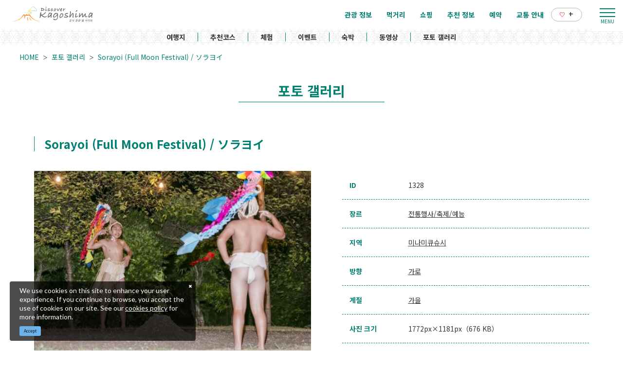

--- FILE ---
content_type: text/html; charset=UTF-8
request_url: https://www.kagoshima-kankou.com/kr/photo/1328
body_size: 10187
content:
<!DOCTYPE html>
<html lang="ko">
<head>
<link rel="dns-prefetch" href="//www.kagoshima-kankou.com">
<link rel="dns-prefetch" href="//www.googletagmanager.com">
<link rel="dns-prefetch" href="//google.com">
<link rel="dns-prefetch" href="//blog.naver.com">
<link rel="dns-prefetch" href="//www.facebook.com">
    
    <meta charset="utf-8">
    <meta http-equiv="X-UA-Compatible" content="IE=edge">
    <meta name="viewport" content="width=device-width, initial-scale=1">
        <title>Sorayoi (Full Moon Festival) / ソラヨイ | 포토 갤러리 | 가고싶다 가고시마｜공식 관광 웹 사이트</title>
<meta name="description" content="가고시마현의 관광 사진을 다수 게재하고 있습니다. 테마, 지역, 사진 방향, 계절, 키워드를 입력하면 사진을 간단히 검색할 수 있습니다! 사진은 웹에서 다운로드 가능하며 무료로 사용할 수 있습니다.">
<meta name="keywords" content="">
<link rel="icon" type="image/x-icon" href="https://www.kagoshima-kankou.com/images/front/foreign/favicon.ico?id=a79e5834ed9cc3ca67ff">
<link rel="shortcut icon" type="image/x-icon" href="https://www.kagoshima-kankou.com/images/front/foreign/favicon.ico?id=a79e5834ed9cc3ca67ff">
<link rel="apple-touch-icon" href="https://www.kagoshima-kankou.com/images/front/foreign/apple-touch-icon.png?id=d9ef5407ef7a9fdbab9b">
<link rel="apple-touch-icon" sizes="57x57" href="https://www.kagoshima-kankou.com/images/front/foreign/apple-touch-icon-57x57.png?id=7391512c121a031953ce">
<link rel="apple-touch-icon" sizes="60x60" href="https://www.kagoshima-kankou.com/images/front/foreign/apple-touch-icon-60x60.png?id=52e3e5ffde4f437c921d">
<link rel="apple-touch-icon" sizes="72x72" href="https://www.kagoshima-kankou.com/images/front/foreign/apple-touch-icon-72x72.png?id=7e210e923e7a546514ff">
<link rel="apple-touch-icon" sizes="76x76" href="https://www.kagoshima-kankou.com/images/front/foreign/apple-touch-icon-76x76.png?id=2d58c79344182cd81ea8">
<link rel="apple-touch-icon" sizes="114x114" href="https://www.kagoshima-kankou.com/images/front/foreign/apple-touch-icon-114x114.png?id=2eda1d66dba392196cab">
<link rel="apple-touch-icon" sizes="120x120" href="https://www.kagoshima-kankou.com/images/front/foreign/apple-touch-icon-120x120.png?id=bc2ea9e9f18d96e625bf">
<link rel="apple-touch-icon" sizes="144x144" href="https://www.kagoshima-kankou.com/images/front/foreign/apple-touch-icon-144x144.png?id=70fa57bf88ac0f4b82ae">
<link rel="apple-touch-icon" sizes="152x152" href="https://www.kagoshima-kankou.com/images/front/foreign/apple-touch-icon-152x152.png?id=3125f27219bace5592d8">
<link rel="apple-touch-icon" sizes="180x180" href="https://www.kagoshima-kankou.com/images/front/foreign/apple-touch-icon-180x180.png?id=d9ef5407ef7a9fdbab9b">
<link rel="canonical" href="https://www.kagoshima-kankou.com/kr/photo/1328">
<meta property="og:type" content="website">
<meta property="og:site_name" content="가고싶다 가고시마｜공식 관광 웹 사이트">
<meta property="og:image" content="https://www.kagoshima-kankou.com/images/front/foreign/ogp.png?id=fe8d99077f635418d7d6">
<meta property="og:title" content="Sorayoi (Full Moon Festival) / ソラヨイ">
<meta property="og:description" content="가고시마현의 관광 사진을 다수 게재하고 있습니다. 테마, 지역, 사진 방향, 계절, 키워드를 입력하면 사진을 간단히 검색할 수 있습니다! 사진은 웹에서 다운로드 가능하며 무료로 사용할 수 있습니다.">
<meta property="og:url" content="https://www.kagoshima-kankou.com/kr/photo/1328">
    <meta name="format-detection" content="telephone=no">
    
    
    <meta name="csrf-token" content="sn4g1nHA5iiKOQVI2yocQ7CEJeS5s7ekeHlBv5TM">

    
        <link href="//fonts.googleapis.com/css?family=Lato:400,700|Noto+Sans+JP:400,700&display=swap" rel="stylesheet">
    <link rel="stylesheet" href="//maxcdn.bootstrapcdn.com/font-awesome/4.7.0/css/font-awesome.min.css">
    <link rel="stylesheet" href="https://www.kagoshima-kankou.com/css/front.css?id=125440f4d361c764c7bc">
        
    <!-- Google Tag Manager -->
    <script>(function(w,d,s,l,i){w[l]=w[l]||[];w[l].push({'gtm.start':
    new Date().getTime(),event:'gtm.js'});var f=d.getElementsByTagName(s)[0],
    j=d.createElement(s),dl=l!='dataLayer'?'&l='+l:'';j.async=true;j.src=
    'https://www.googletagmanager.com/gtm.js?id='+i+dl;f.parentNode.insertBefore(j,f);
    })(window,document,'script','dataLayer','GTM-55Z8VLH');</script>
    <!-- End Google Tag Manager -->
    
</head>
<body class=" ko">
    
    <!-- Google Tag Manager (noscript) -->
    <noscript><iframe src="https://www.googletagmanager.com/ns.html?id=GTM-55Z8VLH" height="0" width="0" style="display:none;visibility:hidden"></iframe></noscript>
    <!-- End Google Tag Manager (noscript) -->
    
<div id="app" class="app ">
                <header class="l-header  is-lower ">
    
    
    <div class="l-header__wrapper">
        <div class="l-header__box">
            <div class="l-header__logo l-header__logo--spn">
                <a href="https://www.kagoshima-kankou.com/kr">
                    <img
                        class="l-header__logo-image is-fixed"
                        src="https://www.kagoshima-kankou.com/images/front/foreign/ko/common-site-logo-fixed.svg?id=34b43b87b96079d3303a"
                        alt="【公式】鹿児島県観光/旅行サイト　かごしまへの旅"
                    >
                    <img
                        class="l-header__logo-image is-spn-no-fixed"
                        src="https://www.kagoshima-kankou.com/images/front/foreign/ko/common-site-logo.svg?id=83175f597faf9b819aab"
                        alt="【公式】鹿児島県観光/旅行サイト　かごしまへの旅"
                    >
                </a>
            </div>
            <div class="l-header__logo l-header__logo--pc">
                <a href="https://www.kagoshima-kankou.com/kr">
                    <img
                        class="l-header__logo-image"
                        src="https://www.kagoshima-kankou.com/images/front/foreign/ko/common-site-logo.svg?id=83175f597faf9b819aab"
                        alt="【公式】鹿児島県観光/旅行サイト　かごしまへの旅"
                    >
                </a>
            </div>

            <div class="l-header__logo--fixed">
                <a href="https://www.kagoshima-kankou.com/kr">
                    <img
                        class="l-header__logo-image"
                        src="https://www.kagoshima-kankou.com/images/front/foreign/ko/common-site-logo-fixed.svg?id=34b43b87b96079d3303a"
                        alt="【公式】鹿児島県観光/旅行サイト　かごしまへの旅"
                    >
                </a>
            </div>

            <div class="l-header--sub">
                <ul class="l-header--sub__list">
                                        <li class="l-header--sub__item dropdown">
                        <a
                            class="dropdown-toggle l-header--sub__anchor u-font-size14"
                            href="#"
                            role="button"
                            id="dropdownMenuLink"
                            data-toggle="dropdown"
                            aria-haspopup="true"
                            aria-expanded="false"
                        >
                            Language
                            <span class="fa fa-angle-down ml8 u-font-size20"></span>
                        </a>
                        <div
                            class="dropdown-menu"
                            aria-labelledby="dropdownMenuLink"
                        >
                            
            <a class="dropdown-item u-font-size14" href="https://www.kagoshima-kankou.com">日本語</a>
            <a class="dropdown-item u-font-size14" href="https://www.kagoshima-kankou.com/for">English</a>
            <a class="dropdown-item u-font-size14" href="https://www.kagoshima-kankou.com/kr">한국어</a>
            <a class="dropdown-item u-font-size14" href="https://www.kagoshima-kankou.com/tw">繁體中文</a>
            <a class="dropdown-item u-font-size14" href="https://www.kagoshima-kankou.com/cn">简体中文</a>
            <a class="dropdown-item u-font-size14" href="https://www.kagoshima-kankou.com/vi">Tiếng Việt</a>
                                </div><!-- /.dropdown-menu -->
                    </li>
                    <li class="l-header--sub__item">
                        <div class="l-global-navi--favorite">
                            <a
                                class="l-header--sub__anchor"
                                href="https://www.kagoshima-kankou.com/kr/favorite"
                            >
                                <img class="mr8" src="https://www.kagoshima-kankou.com/images/front/icon/icon-heart.svg"
                                     alt="즐겨찾기"
                                >
                                <div class="u-font-size16 mb4">+</div>
                            </a>
                        </div>
                    </li>
                </ul>
                <div>
                    <nav class="l-global-navi">
                        <ul class="l-global-navi__list">
                                                            <li class="l-global-navi__item">
                                    <a
                                        class="l-global-navi__anchor"
                                        href="https://www.kagoshima-kankou.com/kr/attractions"
                                    >
                                        <span>관광 정보</span>
                                    </a>
                                </li>
                                                            <li class="l-global-navi__item">
                                    <a
                                        class="l-global-navi__anchor"
                                        href="https://www.kagoshima-kankou.com/kr/highlights/dining"
                                    >
                                        <span>먹거리</span>
                                    </a>
                                </li>
                                                            <li class="l-global-navi__item">
                                    <a
                                        class="l-global-navi__anchor"
                                        href="https://www.kagoshima-kankou.com/kr/highlights/shopping"
                                    >
                                        <span>쇼핑</span>
                                    </a>
                                </li>
                                                            <li class="l-global-navi__item">
                                    <a
                                        class="l-global-navi__anchor"
                                        href="https://www.kagoshima-kankou.com/kr/highlights"
                                    >
                                        <span>추천 정보</span>
                                    </a>
                                </li>
                                                            <li class="l-global-navi__item">
                                    <a
                                        class="l-global-navi__anchor"
                                        href="https://www.kagoshima-kankou.com/kr/reservation"
                                    >
                                        <span>예약</span>
                                    </a>
                                </li>
                                                            <li class="l-global-navi__item">
                                    <a
                                        class="l-global-navi__anchor"
                                        href="https://www.kagoshima-kankou.com/kr/access/inbound"
                                    >
                                        <span>교통 안내</span>
                                    </a>
                                </li>
                                                        <li class="l-global-navi__item">
                                <div class="l-global-navi--favorite">
                                    <a
                                        class="l-header--sub__anchor"
                                        href="https://www.kagoshima-kankou.com/kr/favorite"
                                    >
                                        <img class="mr8" src="https://www.kagoshima-kankou.com/images/front/icon/icon-heart.svg"
                                             alt="즐겨찾기"
                                        >
                                        <div class="u-font-size16 mb4">+</div>
                                    </a>
                                </div>
                            </li>
                        </ul>
                    </nav>
                </div>
            </div>

            <!-- hamburger menu(PC) -->
            <div class="hamburger-menu__btn2">
                <a class="btn-open" href="javascript:void(0)">
                    <span></span>
                    <span></span>
                    <span></span>
                </a>
            </div>
            <div class="overlay__wrapper">
                <div class="hamburger-menu__box type-pc">
                    <div class="hamburger-menu__box-list px30-sm py30-sm px60-xl pt60-xl">
                        <div class="hamburger-menu__header mx-auto-sm mb40-sm">
                            <div class="l-global-navi__logo">
                                <a href="https://www.kagoshima-kankou.com/kr">
                                    <img
                                        class="mr15"
                                        src="https://www.kagoshima-kankou.com/images/front/foreign/ko/common-site-logo-fixed.svg?id=34b43b87b96079d3303a"
                                        alt="【公式】鹿児島県観光/旅行サイト　かごしまへの旅"
                                    >
                                </a>
                            </div>
                            <div class="w-100">
                                <div class="hamburger-menu__box-site-search">
                                    <form
    id="form_cse_6981b34f3f64c"
    action="https://google.com/cse"
>
            <input type="hidden" name="cx" value="f8e495bd2b1b85f9b"/>
        <input type="hidden" name="ie" value="UTF-8"/>
        <input
        type="text"
        name="q"
        value=""
        placeholder="검색하다"
        class="hamburger-menu__box-site-search-input"
    >
</form>
<a
    class="hamburger-menu__box-site-search-button"
    href="javascript:form_cse_6981b34f3f64c.submit()"
>
    <span class="fa fa-search"></span>
</a>
                                </div>
                                
                                
                                 
                                <ul class="o-sns-icon-detail__list mt80 mt30-sm">
                                    <li class="o-sns-icon-detail__item mr20 mr30-sm">
                                        <a
                                            class="o-sns-icon-detail__anchor u-font-size13"
                                            href="https://blog.naver.com/kagoshimalove"
                                            target="_blank"
                                        >
                                            <img
                                                class="mb5"
                                                src="https://www.kagoshima-kankou.com/images/front/icon/icon-naver-blog.png"
                                                alt="가고시마현 공식블로그 가고싶다 가고시마"
                                            >
                                        </a>
                                    </li>
                                    <li class="o-sns-icon-detail__item mr20 mr30-sm">
                                        <a
                                            class="o-sns-icon-detail__anchor u-font-size13"
                                            href="https://www.facebook.com/KagoshimaTravelGuide.kr/"
                                            target="_blank"
                                        >
                                            <img
                                                class="mb5"
                                                src="https://www.kagoshima-kankou.com/images/front/icon/icon-facebook.svg"
                                                alt="가고싶다 가고시마"
                                            >
                                        </a>
                                    </li>
                                </ul>
                                
                                
                                
                                
                                                            </div>
                        </div>

                        <ul class="hamburger-menu__link-list">
                            <li class="hamburger-menu__link-item">
                                <h3 class="hamburger-menu__title hamburger-menu__title--green">MAIN MENU</h3>
                                <ul class="hamburger-menu__list">
                                                                            <li class="hamburger-menu__item">
                                            <a
                                                class="hamburger-menu__anchor hamburger-menu__anchor--green"
                                                href="https://www.kagoshima-kankou.com/kr/attractions"
                                            >관광 정보</a>
                                        </li>
                                                                            <li class="hamburger-menu__item">
                                            <a
                                                class="hamburger-menu__anchor hamburger-menu__anchor--green"
                                                href="https://www.kagoshima-kankou.com/kr/highlights/dining"
                                            >먹거리</a>
                                        </li>
                                                                            <li class="hamburger-menu__item">
                                            <a
                                                class="hamburger-menu__anchor hamburger-menu__anchor--green"
                                                href="https://www.kagoshima-kankou.com/kr/highlights/shopping"
                                            >쇼핑</a>
                                        </li>
                                                                            <li class="hamburger-menu__item">
                                            <a
                                                class="hamburger-menu__anchor hamburger-menu__anchor--green"
                                                href="https://www.kagoshima-kankou.com/kr/highlights"
                                            >추천 정보</a>
                                        </li>
                                                                            <li class="hamburger-menu__item">
                                            <a
                                                class="hamburger-menu__anchor hamburger-menu__anchor--green"
                                                href="https://www.kagoshima-kankou.com/kr/reservation"
                                            >예약</a>
                                        </li>
                                                                            <li class="hamburger-menu__item">
                                            <a
                                                class="hamburger-menu__anchor hamburger-menu__anchor--green"
                                                href="https://www.kagoshima-kankou.com/kr/access/inbound"
                                            >교통 안내</a>
                                        </li>
                                                                        <li class="hamburger-menu__item">
                                        <a
                                            class="hamburger-menu__anchor hamburger-menu__anchor--green"
                                            href="https://www.kagoshima-kankou.com/kr/favorite"
                                        >즐겨찾기</a>
                                    </li>
                                </ul>
                            </li>
                            <li class="hamburger-menu__link-item">
                                                                    <div class="mb40">
                                        <h3 class="hamburger-menu__title">SPECIAL CONTENTS</h3>
                                        <ul class="hamburger-menu__list">
                                                                                            <li class="hamburger-menu__item">
                                                    <a
                                                        class="hamburger-menu__anchor ga-event"
                                                        href="/kr/areaguide"
                                                                                                                ga-event-category-slug="navigation-banner"
                                                        ga-event-slug="front-ko-navigation--16437061265364"
                                                    >
                                                        여행지
                                                    </a>
                                                </li>
                                                                                            <li class="hamburger-menu__item">
                                                    <a
                                                        class="hamburger-menu__anchor ga-event"
                                                        href="/kr/itineraries"
                                                                                                                ga-event-category-slug="navigation-banner"
                                                        ga-event-slug="front-ko-navigation--16437061730355"
                                                    >
                                                        추천코스
                                                    </a>
                                                </li>
                                                                                            <li class="hamburger-menu__item">
                                                    <a
                                                        class="hamburger-menu__anchor ga-event"
                                                        href="/kr/activities"
                                                                                                                ga-event-category-slug="navigation-banner"
                                                        ga-event-slug="front-ko-navigation--16439692207072"
                                                    >
                                                        체험
                                                    </a>
                                                </li>
                                                                                            <li class="hamburger-menu__item">
                                                    <a
                                                        class="hamburger-menu__anchor ga-event"
                                                        href="/kr/events"
                                                                                                                ga-event-category-slug="navigation-banner"
                                                        ga-event-slug="front-ko-navigation--16437062174322"
                                                    >
                                                        이벤트
                                                    </a>
                                                </li>
                                                                                            <li class="hamburger-menu__item">
                                                    <a
                                                        class="hamburger-menu__anchor ga-event"
                                                        href="/kr/reserve"
                                                                                                                ga-event-category-slug="navigation-banner"
                                                        ga-event-slug="front-ko-navigation--16437062581291"
                                                    >
                                                        숙박
                                                    </a>
                                                </li>
                                                                                            <li class="hamburger-menu__item">
                                                    <a
                                                        class="hamburger-menu__anchor ga-event"
                                                        href="/kr/movie"
                                                                                                                ga-event-category-slug="navigation-banner"
                                                        ga-event-slug="front-ko-navigation--16448061746833"
                                                    >
                                                        동영상
                                                    </a>
                                                </li>
                                                                                            <li class="hamburger-menu__item">
                                                    <a
                                                        class="hamburger-menu__anchor ga-event"
                                                        href="/kr/photo"
                                                                                                                ga-event-category-slug="navigation-banner"
                                                        ga-event-slug="front-ko-navigation--16448062239321"
                                                    >
                                                        포토 갤러리
                                                    </a>
                                                </li>
                                                                                    </ul>
                                    </div>
                                                                <div>
                                    <h3 class="hamburger-menu__title">HELPFUL RESOURCES</h3>
                                    <ul class="hamburger-menu__list">
                                                                                    <li class="hamburger-menu__item">
                                                <a
                                                    class="hamburger-menu__anchor"
                                                    href="https://www.kagoshima-kankou.com/kr/guidance/traveller-essentials"
                                                                                                    >
                                                    여행자를 위한 정보
                                                </a>
                                            </li>
                                                                                    <li class="hamburger-menu__item">
                                                <a
                                                    class="hamburger-menu__anchor"
                                                    href="https://www.kagoshima-kankou.com/kr/movie"
                                                                                                    >
                                                    동영상
                                                </a>
                                            </li>
                                                                                    <li class="hamburger-menu__item">
                                                <a
                                                    class="hamburger-menu__anchor"
                                                    href="https://www.kagoshima-kankou.com/kr/photo"
                                                                                                    >
                                                    포토 갤러리
                                                </a>
                                            </li>
                                                                                    <li class="hamburger-menu__item">
                                                <a
                                                    class="hamburger-menu__anchor"
                                                    href="https://www.kagoshima-kankou.com/kr/brochure"
                                                                                                    >
                                                    안내 책자
                                                </a>
                                            </li>
                                                                                    <li class="hamburger-menu__item">
                                                <a
                                                    class="hamburger-menu__anchor"
                                                    href="https://www.kagoshima-kankou.com/kr/links"
                                                                                                    >
                                                    링크
                                                </a>
                                            </li>
                                                                                    <li class="hamburger-menu__item">
                                                <a
                                                    class="hamburger-menu__anchor"
                                                    href="https://www.kagoshima-kankou.com/kr/guidance/about"
                                                                                                    >
                                                    관광연맹소개
                                                </a>
                                            </li>
                                                                                    <li class="hamburger-menu__item">
                                                <a
                                                    class="hamburger-menu__anchor"
                                                    href="https://www.kagoshima-kankou.com/kr/form/contact/tourism_kr"
                                                                                                    >
                                                    문의처
                                                </a>
                                            </li>
                                                                            </ul>
                                </div>
                            </li>
                            <li class="hamburger-menu__link-item">
                                                                <div>
                                    <h3 class="hamburger-menu__title mb10">LANGUAGE</h3>
                                    <ul class="hamburger-menu__list">
                                                                                    <li class="hamburger-menu__item">
                                                <a
                                                    class="hamburger-menu__anchor"
                                                    href="https://www.kagoshima-kankou.com"
                                                >
                                                    日本語
                                                </a>
                                            </li>
                                                                                    <li class="hamburger-menu__item">
                                                <a
                                                    class="hamburger-menu__anchor"
                                                    href="https://www.kagoshima-kankou.com/for"
                                                >
                                                    English
                                                </a>
                                            </li>
                                                                                    <li class="hamburger-menu__item">
                                                <a
                                                    class="hamburger-menu__anchor"
                                                    href="https://www.kagoshima-kankou.com/kr"
                                                >
                                                    한국어
                                                </a>
                                            </li>
                                                                                    <li class="hamburger-menu__item">
                                                <a
                                                    class="hamburger-menu__anchor"
                                                    href="https://www.kagoshima-kankou.com/tw"
                                                >
                                                    繁体中文
                                                </a>
                                            </li>
                                                                                    <li class="hamburger-menu__item">
                                                <a
                                                    class="hamburger-menu__anchor"
                                                    href="https://www.kagoshima-kankou.com/cn"
                                                >
                                                    简体中文
                                                </a>
                                            </li>
                                                                                    <li class="hamburger-menu__item">
                                                <a
                                                    class="hamburger-menu__anchor"
                                                    href="https://www.kagoshima-kankou.com/vi"
                                                >
                                                    Tiếng Việt
                                                </a>
                                            </li>
                                                                            </ul>
                                </div>
                            </li>
                        </ul>
                    </div>
                    <div class="hamburger-menu__box-image">
                        <div class="hamburger-menu__box-image-thumbnail">
                            <img
                                src="https://www.kagoshima-kankou.com/images/front/common-hamburger-mneu-bg.jpg?id=df6a5df4be95a82a29f3"
                                alt="ハンバーガーメニュー"
                            >
                        </div>
                    </div>
                </div>

                <div class="hamburger-menu__box type-spn">
                    <div class="l-header__box l-contents">
                        <div class="l-header__logo">
                            <a href="https://www.kagoshima-kankou.com/kr">
                                <img
                                    class="l-header__logo-image"
                                    src="https://www.kagoshima-kankou.com/images/front/foreign/ko/common-site-logo.svg?id=83175f597faf9b819aab"
                                    alt="【公式】鹿児島県観光/旅行サイト　かごしまへの旅"
                                >
                            </a>
                        </div>
                        <div class="l-header__logo--fixed">
                            <a href="https://www.kagoshima-kankou.com/kr">
                                <img
                                    class="l-header__logo-image"
                                    src="https://www.kagoshima-kankou.com/images/front/foreign/ko/common-site-logo.svg?id=83175f597faf9b819aab"
                                    alt="【公式】鹿児島県観光/旅行サイト　かごしまへの旅"
                                >
                            </a>
                        </div>

                        <div class="l-header--sub">
                            <ul class="l-header--sub__list pt10-lg">
                                <li class="l-header--sub__item">
                                    <a class="l-header--sub__anchor-other u-font-size12"
                                       href="https://www.kagoshima-kankou.com/houjin"
                                    >法人のみなさまへ</a>
                                </li>
                                <li class="l-header--sub__item dropdown">
                                    <a
                                        class="dropdown-toggle l-header--sub__anchor-other u-font-size12"
                                        href="#"
                                        role="button"
                                        id="dropdownMenuLink"
                                        data-toggle="dropdown"
                                        aria-haspopup="true"
                                        aria-expanded="false"
                                    >Language</a>
                                    <div
                                        class="dropdown-menu"
                                        aria-labelledby="dropdownMenuLink"
                                    >
                                        
            <a class="dropdown-item u-font-size14" href="https://www.kagoshima-kankou.com">日本語</a>
            <a class="dropdown-item u-font-size14" href="https://www.kagoshima-kankou.com/for">English</a>
            <a class="dropdown-item u-font-size14" href="https://www.kagoshima-kankou.com/kr">한국어</a>
            <a class="dropdown-item u-font-size14" href="https://www.kagoshima-kankou.com/tw">繁體中文</a>
            <a class="dropdown-item u-font-size14" href="https://www.kagoshima-kankou.com/cn">简体中文</a>
            <a class="dropdown-item u-font-size14" href="https://www.kagoshima-kankou.com/vi">Tiếng Việt</a>
                                            </div><!-- /.dropdown-menu -->
                                </li>
                                <li class="l-header--sub__item">
                                    <div class="l-header-site-search">
                                        <form
    id="form_cse_6981b34f3f923"
    action="https://google.com/cse"
>
            <input type="hidden" name="cx" value="f8e495bd2b1b85f9b"/>
        <input type="hidden" name="ie" value="UTF-8"/>
        <input
        type="text"
        name="q"
        value=""
        placeholder="검색하다"
        class="l-header-site-search-input"
    >
</form>
<a
    class="l-header-site-search-button"
    href="javascript:form_cse_6981b34f3f923.submit()"
>
    <img
                                                src="https://www.kagoshima-kankou.com/images/front/icon/icon-search.svg?id=4fff27a31ef1d223f062"
                                                alt="검색하다"
                                            >
</a>
                                    </div>
                                </li>
                                <li class="l-header--sub__item">
                                    <a
                                        class="l-header--sub__anchor l-header--sub__anchor--want-to"
                                        href="https://www.kagoshima-kankou.com/kr/favorite"
                                    >즐겨찾기</a>
                                </li>
                            </ul>

                            <div class="l-header--sub">
                                <nav class="l-global-navi">
                                    <ul class="l-global-navi__list">
                                                                                    <li class="l-global-navi__item">
                                                <a
                                                    class="l-global-navi__anchor"
                                                    href="https://www.kagoshima-kankou.com/kr/attractions"
                                                >
                                                    <span>관광 정보</span>
                                                </a>
                                            </li>
                                                                                    <li class="l-global-navi__item">
                                                <a
                                                    class="l-global-navi__anchor"
                                                    href="https://www.kagoshima-kankou.com/kr/highlights/dining"
                                                >
                                                    <span>먹거리</span>
                                                </a>
                                            </li>
                                                                                    <li class="l-global-navi__item">
                                                <a
                                                    class="l-global-navi__anchor"
                                                    href="https://www.kagoshima-kankou.com/kr/highlights/shopping"
                                                >
                                                    <span>쇼핑</span>
                                                </a>
                                            </li>
                                                                                    <li class="l-global-navi__item">
                                                <a
                                                    class="l-global-navi__anchor"
                                                    href="https://www.kagoshima-kankou.com/kr/highlights"
                                                >
                                                    <span>추천 정보</span>
                                                </a>
                                            </li>
                                                                                    <li class="l-global-navi__item">
                                                <a
                                                    class="l-global-navi__anchor"
                                                    href="https://www.kagoshima-kankou.com/kr/reservation"
                                                >
                                                    <span>예약</span>
                                                </a>
                                            </li>
                                                                                    <li class="l-global-navi__item">
                                                <a
                                                    class="l-global-navi__anchor"
                                                    href="https://www.kagoshima-kankou.com/kr/access/inbound"
                                                >
                                                    <span>교통 안내</span>
                                                </a>
                                            </li>
                                                                            </ul>
                                </nav>
                            </div>
                        </div>
                    </div>

                    <div class="o-drawer-nav">
                        <nav id="sidebarMenu" class="o-drawer-nav__box">
                            <div class="hamburger-menu__box-site-search">
                                <form
    id="form_cse_6981b34f3f9a7"
    action="https://google.com/cse"
>
            <input type="hidden" name="cx" value="f8e495bd2b1b85f9b"/>
        <input type="hidden" name="ie" value="UTF-8"/>
        <input
        type="text"
        name="q"
        value=""
        placeholder="검색하다"
        class="l-header-site-search-input"
    >
</form>
<a
    class="l-header-site-search-button"
    href="javascript:form_cse_6981b34f3f9a7.submit()"
>
    <img
                                        src="https://www.kagoshima-kankou.com/images/front/icon/icon-search.svg?id=4fff27a31ef1d223f062"
                                        alt="검색하다"
                                    >
</a>
                            </div>

                            <ul class="o-drawer-nav__list">
                                                                    <li class="o-drawer-nav__item">
                                        <a
                                            class="o-drawer-nav__anchor u-font-size16"
                                            href="https://www.kagoshima-kankou.com/kr/attractions"
                                        >관광 정보</a>
                                    </li>
                                                                    <li class="o-drawer-nav__item">
                                        <a
                                            class="o-drawer-nav__anchor u-font-size16"
                                            href="https://www.kagoshima-kankou.com/kr/highlights/dining"
                                        >먹거리</a>
                                    </li>
                                                                    <li class="o-drawer-nav__item">
                                        <a
                                            class="o-drawer-nav__anchor u-font-size16"
                                            href="https://www.kagoshima-kankou.com/kr/highlights/shopping"
                                        >쇼핑</a>
                                    </li>
                                                                    <li class="o-drawer-nav__item">
                                        <a
                                            class="o-drawer-nav__anchor u-font-size16"
                                            href="https://www.kagoshima-kankou.com/kr/highlights"
                                        >추천 정보</a>
                                    </li>
                                                                    <li class="o-drawer-nav__item">
                                        <a
                                            class="o-drawer-nav__anchor u-font-size16"
                                            href="https://www.kagoshima-kankou.com/kr/reservation"
                                        >예약</a>
                                    </li>
                                                                    <li class="o-drawer-nav__item">
                                        <a
                                            class="o-drawer-nav__anchor u-font-size16"
                                            href="https://www.kagoshima-kankou.com/kr/access/inbound"
                                        >교통 안내</a>
                                    </li>
                                                            </ul>

                                                            <section>
                                    <ul class="o-drawer-nav__list is-dynamic">
                                                                                    <li class="o-drawer-nav__item">
                                                <a
                                                    class="o-drawer-nav__anchor u-font-size16"
                                                    href="/kr/areaguide"
                                                                                                        ga-event-category-slug="front-ko-navigation"
                                                    ga-event-slug="front-ko-navigation--16437061265364"
                                                >
                                                    여행지
                                                </a>
                                            </li>
                                                                                    <li class="o-drawer-nav__item">
                                                <a
                                                    class="o-drawer-nav__anchor u-font-size16"
                                                    href="/kr/itineraries"
                                                                                                        ga-event-category-slug="front-ko-navigation"
                                                    ga-event-slug="front-ko-navigation--16437061730355"
                                                >
                                                    추천코스
                                                </a>
                                            </li>
                                                                                    <li class="o-drawer-nav__item">
                                                <a
                                                    class="o-drawer-nav__anchor u-font-size16"
                                                    href="/kr/activities"
                                                                                                        ga-event-category-slug="front-ko-navigation"
                                                    ga-event-slug="front-ko-navigation--16439692207072"
                                                >
                                                    체험
                                                </a>
                                            </li>
                                                                                    <li class="o-drawer-nav__item">
                                                <a
                                                    class="o-drawer-nav__anchor u-font-size16"
                                                    href="/kr/events"
                                                                                                        ga-event-category-slug="front-ko-navigation"
                                                    ga-event-slug="front-ko-navigation--16437062174322"
                                                >
                                                    이벤트
                                                </a>
                                            </li>
                                                                                    <li class="o-drawer-nav__item">
                                                <a
                                                    class="o-drawer-nav__anchor u-font-size16"
                                                    href="/kr/reserve"
                                                                                                        ga-event-category-slug="front-ko-navigation"
                                                    ga-event-slug="front-ko-navigation--16437062581291"
                                                >
                                                    숙박
                                                </a>
                                            </li>
                                                                                    <li class="o-drawer-nav__item">
                                                <a
                                                    class="o-drawer-nav__anchor u-font-size16"
                                                    href="/kr/movie"
                                                                                                        ga-event-category-slug="front-ko-navigation"
                                                    ga-event-slug="front-ko-navigation--16448061746833"
                                                >
                                                    동영상
                                                </a>
                                            </li>
                                                                                    <li class="o-drawer-nav__item">
                                                <a
                                                    class="o-drawer-nav__anchor u-font-size16"
                                                    href="/kr/photo"
                                                                                                        ga-event-category-slug="front-ko-navigation"
                                                    ga-event-slug="front-ko-navigation--16448062239321"
                                                >
                                                    포토 갤러리
                                                </a>
                                            </li>
                                                                            </ul>
                                </section>
                                                    </nav>
                    </div>
                </div>
            </div>

            <!-- hamburger menu(spn) -->
            <input type="checkbox" class="open-drawer-menu" id="open-drawer-menu">
            <div class="o-drawer-nav type-spn  type-lower ">
                <label for="open-drawer-menu" class="o-drawer-nav__toggle">
                    <div class="o-drawer-nav__toggle--spinner diagonal part-1"></div>
                    <div class="o-drawer-nav__toggle--spinner horizontal"></div>
                    <div class="o-drawer-nav__toggle--spinner diagonal part-2"></div>
                </label>
                <nav id="sidebarMenu" class="o-drawer-nav__box">
                    <img src="https://www.kagoshima-kankou.com/images/front/foreign/ko/common-site-logo-fixed.svg?id=34b43b87b96079d3303a" alt="【公式】鹿児島県観光/旅行サイト　かごしまへの旅">

                    <div class="hamburger-menu__box-site-search mb40">
                        <form
    id="form_cse_6981b34f3fa94"
    action="https://google.com/cse"
>
            <input type="hidden" name="cx" value="f8e495bd2b1b85f9b"/>
        <input type="hidden" name="ie" value="UTF-8"/>
        <input
        type="text"
        name="q"
        value=""
        placeholder="검색하다"
        class="hamburger-menu__box-site-search-input"
    >
</form>
<a
    class="hamburger-menu__box-site-search-button"
    href="javascript:form_cse_6981b34f3fa94.submit()"
>
    <img
                                src="https://www.kagoshima-kankou.com/images/front/icon/icon-search.svg?id=4fff27a31ef1d223f062"
                                alt="검색하다"
                            >
</a>
                    </div>
                    
                 
                    <ul class="o-sns-icon-detail__list mb30">
                        <li class="o-sns-icon-detail__item mr20 mr30-sm">
                            <a
                                class="o-sns-icon-detail__anchor u-font-size13"
                                href="https://blog.naver.com/kagoshimalove"
                                target="_blank"
                            >
                                <img
                                    class="mb5"
                                    src="https://www.kagoshima-kankou.com/images/front/icon/icon-naver-blog.png"
                                    alt="가고시마현 공식블로그 가고싶다 가고시마"
                                >
                            </a>
                        </li>
                        <li class="o-sns-icon-detail__item mr20 mr30-sm">
                            <a
                                class="o-sns-icon-detail__anchor u-font-size13"
                                href="https://www.facebook.com/KagoshimaTravelGuide.kr/"
                                target="_blank"
                            >
                                <img
                                    class="mb5"
                                    src="https://www.kagoshima-kankou.com/images/front/icon/icon-facebook.svg"
                                    alt="가고싶다 가고시마"
                                >
                            </a>
                        </li>
                    </ul>
                    
                    
                    
                    
                    
                    <h2 class="o-drawer-nav__section-title mb4 u-font-size20">
                        <a href="https://www.kagoshima-kankou.com/kr">
                            MAIN MENU                        </a>
                    </h2>
                    <ul class="o-drawer-nav__list">
                                                    <li class="o-drawer-nav__item">
                                <a
                                    class="o-drawer-nav__anchor u-font-size16"
                                    href="https://www.kagoshima-kankou.com/kr/attractions"
                                >관광 정보</a>
                            </li>
                                                    <li class="o-drawer-nav__item">
                                <a
                                    class="o-drawer-nav__anchor u-font-size16"
                                    href="https://www.kagoshima-kankou.com/kr/highlights/dining"
                                >먹거리</a>
                            </li>
                                                    <li class="o-drawer-nav__item">
                                <a
                                    class="o-drawer-nav__anchor u-font-size16"
                                    href="https://www.kagoshima-kankou.com/kr/highlights/shopping"
                                >쇼핑</a>
                            </li>
                                                    <li class="o-drawer-nav__item">
                                <a
                                    class="o-drawer-nav__anchor u-font-size16"
                                    href="https://www.kagoshima-kankou.com/kr/highlights"
                                >추천 정보</a>
                            </li>
                                                    <li class="o-drawer-nav__item">
                                <a
                                    class="o-drawer-nav__anchor u-font-size16"
                                    href="https://www.kagoshima-kankou.com/kr/reservation"
                                >예약</a>
                            </li>
                                                    <li class="o-drawer-nav__item">
                                <a
                                    class="o-drawer-nav__anchor u-font-size16"
                                    href="https://www.kagoshima-kankou.com/kr/access/inbound"
                                >교통 안내</a>
                            </li>
                                                <li class="o-drawer-nav__item">
                            <a
                                class="o-drawer-nav__anchor u-font-size16"
                                href="https://www.kagoshima-kankou.com/kr/favorite"
                            >즐겨찾기</a>
                        </li>
                    </ul>

                                            <section class="mb40">
                            <ul class="o-drawer-nav__list is-dynamic">
                                                                    <li class="o-drawer-nav__item">
                                        <a
                                            class="o-drawer-nav__anchor u-font-size16"
                                            href="/kr/areaguide"
                                                                                        ga-event-category-slug="front-ko-navigation"
                                            ga-event-slug="front-ko-navigation--16437061265364"
                                        >
                                            여행지
                                        </a>
                                    </li>
                                                                    <li class="o-drawer-nav__item">
                                        <a
                                            class="o-drawer-nav__anchor u-font-size16"
                                            href="/kr/itineraries"
                                                                                        ga-event-category-slug="front-ko-navigation"
                                            ga-event-slug="front-ko-navigation--16437061730355"
                                        >
                                            추천코스
                                        </a>
                                    </li>
                                                                    <li class="o-drawer-nav__item">
                                        <a
                                            class="o-drawer-nav__anchor u-font-size16"
                                            href="/kr/activities"
                                                                                        ga-event-category-slug="front-ko-navigation"
                                            ga-event-slug="front-ko-navigation--16439692207072"
                                        >
                                            체험
                                        </a>
                                    </li>
                                                                    <li class="o-drawer-nav__item">
                                        <a
                                            class="o-drawer-nav__anchor u-font-size16"
                                            href="/kr/events"
                                                                                        ga-event-category-slug="front-ko-navigation"
                                            ga-event-slug="front-ko-navigation--16437062174322"
                                        >
                                            이벤트
                                        </a>
                                    </li>
                                                                    <li class="o-drawer-nav__item">
                                        <a
                                            class="o-drawer-nav__anchor u-font-size16"
                                            href="/kr/reserve"
                                                                                        ga-event-category-slug="front-ko-navigation"
                                            ga-event-slug="front-ko-navigation--16437062581291"
                                        >
                                            숙박
                                        </a>
                                    </li>
                                                                    <li class="o-drawer-nav__item">
                                        <a
                                            class="o-drawer-nav__anchor u-font-size16"
                                            href="/kr/movie"
                                                                                        ga-event-category-slug="front-ko-navigation"
                                            ga-event-slug="front-ko-navigation--16448061746833"
                                        >
                                            동영상
                                        </a>
                                    </li>
                                                                    <li class="o-drawer-nav__item">
                                        <a
                                            class="o-drawer-nav__anchor u-font-size16"
                                            href="/kr/photo"
                                                                                        ga-event-category-slug="front-ko-navigation"
                                            ga-event-slug="front-ko-navigation--16448062239321"
                                        >
                                            포토 갤러리
                                        </a>
                                    </li>
                                                            </ul>
                        </section>
                    
                    
                    <section>
                        <h2 class="o-drawer-nav__section-title mb4 u-font-size20">LANGUAGE</h2>
                        <ul class="o-drawer-nav__list is-other-menu">
                            
            <li class="o-drawer-nav__item"><a class="o-drawer-nav__anchor u-font-size14" href="https://www.kagoshima-kankou.com">日本語</a></li>
            <li class="o-drawer-nav__item"><a class="o-drawer-nav__anchor u-font-size14" href="https://www.kagoshima-kankou.com/for">English</a></li>
            <li class="o-drawer-nav__item"><a class="o-drawer-nav__anchor u-font-size14" href="https://www.kagoshima-kankou.com/kr">한국어</a></li>
            <li class="o-drawer-nav__item"><a class="o-drawer-nav__anchor u-font-size14" href="https://www.kagoshima-kankou.com/tw">繁體中文</a></li>
            <li class="o-drawer-nav__item"><a class="o-drawer-nav__anchor u-font-size14" href="https://www.kagoshima-kankou.com/cn">简体中文</a></li>
            <li class="o-drawer-nav__item"><a class="o-drawer-nav__anchor u-font-size14" href="https://www.kagoshima-kankou.com/vi">Tiếng Việt</a></li>
                                </ul>
                    </section>


                    <section>
                        <ul class="o-drawer-nav__list o-drawer-nav--footer">
                                                            <li class="o-drawer-nav__item">
                                    <a
                                        class="o-drawer-nav__anchor u-font-size14"
                                        href="https://www.kagoshima-kankou.com/kr/guidance/traveller-essentials"
                                                                            >
                                        여행자를 위한 정보
                                    </a>
                                </li>
                                                            <li class="o-drawer-nav__item">
                                    <a
                                        class="o-drawer-nav__anchor u-font-size14"
                                        href="https://www.kagoshima-kankou.com/kr/movie"
                                                                            >
                                        동영상
                                    </a>
                                </li>
                                                            <li class="o-drawer-nav__item">
                                    <a
                                        class="o-drawer-nav__anchor u-font-size14"
                                        href="https://www.kagoshima-kankou.com/kr/photo"
                                                                            >
                                        포토 갤러리
                                    </a>
                                </li>
                                                            <li class="o-drawer-nav__item">
                                    <a
                                        class="o-drawer-nav__anchor u-font-size14"
                                        href="https://www.kagoshima-kankou.com/kr/brochure"
                                                                            >
                                        안내 책자
                                    </a>
                                </li>
                                                            <li class="o-drawer-nav__item">
                                    <a
                                        class="o-drawer-nav__anchor u-font-size14"
                                        href="https://www.kagoshima-kankou.com/kr/links"
                                                                            >
                                        링크
                                    </a>
                                </li>
                                                            <li class="o-drawer-nav__item">
                                    <a
                                        class="o-drawer-nav__anchor u-font-size14"
                                        href="https://www.kagoshima-kankou.com/kr/guidance/about"
                                                                            >
                                        관광연맹소개
                                    </a>
                                </li>
                                                            <li class="o-drawer-nav__item">
                                    <a
                                        class="o-drawer-nav__anchor u-font-size14"
                                        href="https://www.kagoshima-kankou.com/kr/form/contact/tourism_kr"
                                                                            >
                                        문의처
                                    </a>
                                </li>
                                                    </ul>
                    </section>
                </nav>
            </div>
        </div>
                    <div class="l-header--dynamic">
                <nav class="l-header--dynamic__navi">
                    <ul class="l-header--dynamic__list">
                                                    <li class="l-header--dynamic__item">
                                <a
                                    class="l-header--dynamic__anchor"
                                    href="/kr/areaguide"
                                                                        ga-event-category-slug="front-ko-navigation"
                                    ga-event-slug="front-ko-navigation--16437061265364"
                                >여행지</a>
                            </li>
                                                    <li class="l-header--dynamic__item">
                                <a
                                    class="l-header--dynamic__anchor"
                                    href="/kr/itineraries"
                                                                        ga-event-category-slug="front-ko-navigation"
                                    ga-event-slug="front-ko-navigation--16437061730355"
                                >추천코스</a>
                            </li>
                                                    <li class="l-header--dynamic__item">
                                <a
                                    class="l-header--dynamic__anchor"
                                    href="/kr/activities"
                                                                        ga-event-category-slug="front-ko-navigation"
                                    ga-event-slug="front-ko-navigation--16439692207072"
                                >체험</a>
                            </li>
                                                    <li class="l-header--dynamic__item">
                                <a
                                    class="l-header--dynamic__anchor"
                                    href="/kr/events"
                                                                        ga-event-category-slug="front-ko-navigation"
                                    ga-event-slug="front-ko-navigation--16437062174322"
                                >이벤트</a>
                            </li>
                                                    <li class="l-header--dynamic__item">
                                <a
                                    class="l-header--dynamic__anchor"
                                    href="/kr/reserve"
                                                                        ga-event-category-slug="front-ko-navigation"
                                    ga-event-slug="front-ko-navigation--16437062581291"
                                >숙박</a>
                            </li>
                                                    <li class="l-header--dynamic__item">
                                <a
                                    class="l-header--dynamic__anchor"
                                    href="/kr/movie"
                                                                        ga-event-category-slug="front-ko-navigation"
                                    ga-event-slug="front-ko-navigation--16448061746833"
                                >동영상</a>
                            </li>
                                                    <li class="l-header--dynamic__item">
                                <a
                                    class="l-header--dynamic__anchor"
                                    href="/kr/photo"
                                                                        ga-event-category-slug="front-ko-navigation"
                                    ga-event-slug="front-ko-navigation--16448062239321"
                                >포토 갤러리</a>
                            </li>
                                            </ul>
                </nav>
            </div>
            </div>
</header>



         <section class="o-breadcrumb">
        <ul class="o-breadcrumb__list">
                            <li class="o-breadcrumb__item">
                    <a
                        class="o-breadcrumb__anchor u-font-size14"
                        href="https://www.kagoshima-kankou.com/kr"
                    >HOME</a>
                </li>
                            <li class="o-breadcrumb__item">
                    <a
                        class="o-breadcrumb__anchor u-font-size14"
                        href="https://www.kagoshima-kankou.com/kr/photo"
                    >포토 갤러리</a>
                </li>
                            <li class="o-breadcrumb__item">
                    <a
                        class="o-breadcrumb__anchor u-font-size14"
                        href="https://www.kagoshima-kankou.com/kr/photo/1328"
                    >Sorayoi (Full Moon Festival) / ソラヨイ</a>
                </li>
                    </ul>
    </section>

         
    <main>
        <section class="o-heading">
    <div class="o-heading-low-type1__box">
        <a href="https://www.kagoshima-kankou.com/kr/photo">
            <h2 class="o-heading-low-type1">포토 갤러리</h2>
                    </a>
    </div>
</section>

        
        <section class="o-digest o-photo-dl-detail p15">
            <section class="o-photo-dl l-contents">
                <h2 class="o-photo-dl-guide__title u-font-size24 mb40 ml0">Sorayoi (Full Moon Festival) / ソラヨイ</h2>
                <div class="o-photo-dl-detail__info mb40 mb80-lg">
                    <div class="o-photo-dl-detail__info--left">
                        <img
                            src="https://www.kagoshima-kankou.com/kr/photo/image/1328"
                            alt="Sorayoi (Full Moon Festival) / ソラヨイ"
                        >
                    </div>
                    <div class="o-photo-dl-detail__info--right">
                        <dl class="o-photo-dl-detail__info-table">
                            <dt class="u-font-size14">ID</dt>
                            <dd class="u-font-size14">1328</dd>
                        </dl>
                                                    <dl class="o-photo-dl-detail__info-table">
                                <dt class="u-font-size14">장르</dt>
                                <dd class="u-font-size14">
                                                                            <a
                                            class="o-photo-dl-detail__info-anchor"
                                            href="https://www.kagoshima-kankou.com/kr/photo?rpc%5B%5D=11"
                                        >전통행사/축제/예능</a>
                                                                    </dd>
                            </dl>
                                                                            <dl class="o-photo-dl-detail__info-table">
                                <dt class="u-font-size14">지역</dt>
                                <dd class="u-font-size14">
                                                                            <a
                                            class="o-photo-dl-detail__info-anchor"
                                            href="https://www.kagoshima-kankou.com/kr/photo?rpa%5B%5D=6"
                                        >미나미큐슈시</a>
                                                                    </dd>
                            </dl>
                                                                            <dl class="o-photo-dl-detail__info-table">
                                <dt class="u-font-size14">방향</dt>
                                <dd class="u-font-size14">
                                    <a
                                        class="o-photo-dl-detail__info-anchor"
                                        href="https://www.kagoshima-kankou.com/kr/photo?rd=1"
                                    >가로</a>
                                </dd>
                            </dl>
                                                                            <dl class="o-photo-dl-detail__info-table">
                                <dt class="u-font-size14">계절</dt>
                                <dd class="u-font-size14">
                                                                            <a
                                            class="o-photo-dl-detail__info-anchor"
                                            href="https://www.kagoshima-kankou.com/kr/photo?rps%5B%5D=3"
                                        >가을</a>
                                                                    </dd>
                            </dl>
                                                                            <dl class="o-photo-dl-detail__info-table">
                                <dt class="u-font-size14">사진 크기</dt>
                                <dd class="u-font-size14">1772px×1181px（676 KB）</dd>
                            </dl>
                                                                        
                        
                        
                        
                        
                        
                        
                        
                        
                        
                        
                        
                                                    <dl class="o-photo-dl-detail__info-table">
                                <dt class="u-font-size14">키워드</dt>
                                <dd class="u-font-size14">
                                                                            <a
                                            class="o-photo-dl-detail__info-anchor"
                                            href="https://www.kagoshima-kankou.com/kr/photo?q=%E8%B8%8A%E3%82%8A"
                                        >踊り</a>
                                                                            <a
                                            class="o-photo-dl-detail__info-anchor"
                                            href="https://www.kagoshima-kankou.com/kr/photo?q=%E4%BC%9D%E7%B5%B1"
                                        >伝統</a>
                                                                            <a
                                            class="o-photo-dl-detail__info-anchor"
                                            href="https://www.kagoshima-kankou.com/kr/photo?q=%E5%8D%81%E4%BA%94%E5%A4%9C"
                                        >十五夜</a>
                                                                            <a
                                            class="o-photo-dl-detail__info-anchor"
                                            href="https://www.kagoshima-kankou.com/kr/photo?q=Matsuri"
                                        >Matsuri</a>
                                                                            <a
                                            class="o-photo-dl-detail__info-anchor"
                                            href="https://www.kagoshima-kankou.com/kr/photo?q=Dance"
                                        >Dance</a>
                                                                            <a
                                            class="o-photo-dl-detail__info-anchor"
                                            href="https://www.kagoshima-kankou.com/kr/photo?q=Traditional%20Event"
                                        >Traditional Event</a>
                                                                    </dd>
                            </dl>
                                                                            <dl class="o-photo-dl-detail__info-table">
                                <dt class="u-font-size14">비고</dt>
                                <dd class="u-font-size14">사용시에는 반드시 크레딧 「사진협력: 가고시마현 관광연맹 」 또는 「©K.P.V.B」을 표시해 주십시오.  </dd>
                            </dl>
                                            </div>
                </div>
            </section>

            <section class="l-contents o-photo-dl o-photo-dl-term">
    <h2 class="mb20 u-font-size16 font-weight-bold">사용규정</h2>
    <div class="o-photo-dl-term__title-box">
        <h3 class="o-photo-dl-term__title u-font-size16">목적</h3>
    </div>
    <p class="u-font-size16">포토 다운로드에 등록된 사진은 가고시마현 관광의 매력을 널리 소개, 선전하는 것을 목적으로 제공된 것입니다.</p>
    <div class="o-photo-dl-term__title-box">
        <h3 class="o-photo-dl-term__title u-font-size16">사용상의 주의사항</h3>
    </div>
    <ul class="o-photo-dl-term__list pl15-sm u-font-size16">
        <li class="o-photo-dl-term__item">참고용 이미지로 사용</li>
        <li class="u-font-size16">
            피사체는 촬영 시기 등에 따라 실제 상황과는 다를 수 있습니다. 참고용 이미지로 사용하시기 바랍니다.        </li>
        <li class="o-photo-dl-term__item">크레딧 표시</li>
        <li class="u-font-size16">
            사진의 저작권은 (공익사단법인) 가고시마현 관광연맹 또는 제공자에게 귀속됩니다. <br> 사용 시에는 비고란에 기재된 크레딧을 반드시 표시해 주십시오.<br> (※사진에 따라 크레딧 표시 내용이 다릅니다)        </li>
        <li class="o-photo-dl-term__item">사용 금지</li>
        <li class="u-font-size16">
            공공질서와 미풍양속에 반하는 사용은 금지합니다.<br> 다운로드한 사진 데이터의 판매나 대여, 달력이나 엽서 등 사진 자체가 상품 판매로 이어지는 것에 대한 사용은 금지합니다.        </li>
        <li class="o-photo-dl-term__item">트리밍 등의 취급</li>
        <li class="u-font-size16">
            사용 목적에 따라 필요 최소한의 범위에서 트리밍 및 자르기를 허용합니다. 단, 명백히 가고시마현 관광 진흥과 관련이 없는 사진 내의 특정 인물 등을 트리밍하거나 잘라내는 등의 행위는 금지합니다. 사진을 확대, 축소하여 사진 본래의 이미지를 현저하게 손상시키는 사용은 금지합니다.        </li>
    </ul>
    <p class="pl15-sm mb5 u-font-size16">※위반한 것으로 확인될 경우 즉시 사용을 금지하며 내용에 따라서는 저작권 침해에 의한 손해배상 등의 대상이 될 수 있습니다.</p>
    <p class="pl15-sm u-font-size16">※사진은 사용자의 책임하에 사용하시기 바랍니다. 사진을 사용함으로써 발생한 손해 또는 불이익에 대해 (공익사단법인) 가고시마현 관광연맹 및 저작자는 어떠한 책임도 지지 않습니다.</p>
    </section>

            <accept-download-component url="https://www.kagoshima-kankou.com/downloads/photo/1328">
                <template #accept_label>위 사용규정에 동의합니다</template>
                <template #accept_description>
                    <p class="l-contents mt40 mb32 u-font-size16 font-weight-bold text-center u-text-emphasis">
                        사용 시에는 비고란에 있는 크레딧을 반드시 표시해 주십시오.                    </p>
                </template>
                <template #download_button>사진 다운로드</template>
            </accept-download-component>

            <hr class="l-contents mb50">

            <section class="px20 px30-lg">
    <h2 class="o-heading--detail-topics l-contents mb25 u-font-size24">
        <img src="https://www.kagoshima-kankou.com/images/front/icon/icon-photo.svg" alt="최근에 본 페이지">
        최근에 본 페이지    </h2>
    <ul class="o-detail-slider o-detail-slider__list topics-slider l-contents js-topics-slider2 mb40 mb80-sm">
            </ul>
</section>
        </section>
    </main>
    <footer class="l-footer">
    
    
    <section class="o-footer-information">
    <div class="o-footer-information--inner l-contents">
        <div class="o-footer-information--right">
                            <div class="o-footer-information__list-box">
                    <h3 class="o-footer-information__title">MAIN MENU</h3>
                    <ul class="o-footer-information__list">
                                                    <li class="o-footer-information__item">
                                <a
                                    class="u-font-size14"
                                    href="https://www.kagoshima-kankou.com/kr/attractions"
                                                                    >관광 정보</a>
                            </li>
                                                    <li class="o-footer-information__item">
                                <a
                                    class="u-font-size14"
                                    href="https://www.kagoshima-kankou.com/kr/highlights/dining"
                                                                    >먹거리</a>
                            </li>
                                                    <li class="o-footer-information__item">
                                <a
                                    class="u-font-size14"
                                    href="https://www.kagoshima-kankou.com/kr/highlights/shopping"
                                                                    >쇼핑</a>
                            </li>
                                                    <li class="o-footer-information__item">
                                <a
                                    class="u-font-size14"
                                    href="https://www.kagoshima-kankou.com/kr/highlights"
                                                                    >추천 정보</a>
                            </li>
                                                    <li class="o-footer-information__item">
                                <a
                                    class="u-font-size14"
                                    href="https://www.kagoshima-kankou.com/kr/reservation"
                                                                    >예약</a>
                            </li>
                                                    <li class="o-footer-information__item">
                                <a
                                    class="u-font-size14"
                                    href="https://www.kagoshima-kankou.com/kr/access/inbound"
                                                                    >교통 안내</a>
                            </li>
                                                    <li class="o-footer-information__item">
                                <a
                                    class="u-font-size14"
                                    href="https://www.kagoshima-kankou.com/kr/favorite"
                                                                    >즐겨찾기</a>
                            </li>
                                            </ul>
                </div>
                            <div class="o-footer-information__list-box">
                    <h3 class="o-footer-information__title">HELPFUL RESOURCES</h3>
                    <ul class="o-footer-information__list">
                                                    <li class="o-footer-information__item">
                                <a
                                    class="u-font-size14"
                                    href="https://www.kagoshima-kankou.com/kr/guidance/traveller-essentials"
                                                                    >여행자를 위한 정보</a>
                            </li>
                                                    <li class="o-footer-information__item">
                                <a
                                    class="u-font-size14"
                                    href="https://www.kagoshima-kankou.com/kr/movie"
                                                                    >동영상</a>
                            </li>
                                                    <li class="o-footer-information__item">
                                <a
                                    class="u-font-size14"
                                    href="https://www.kagoshima-kankou.com/kr/photo"
                                                                    >포토 갤러리</a>
                            </li>
                                                    <li class="o-footer-information__item">
                                <a
                                    class="u-font-size14"
                                    href="https://www.kagoshima-kankou.com/kr/brochure"
                                                                    >안내 책자</a>
                            </li>
                                                    <li class="o-footer-information__item">
                                <a
                                    class="u-font-size14"
                                    href="https://www.kagoshima-kankou.com/kr/links"
                                                                    >링크</a>
                            </li>
                                                    <li class="o-footer-information__item">
                                <a
                                    class="u-font-size14"
                                    href="https://www.kagoshima-kankou.com/kr/guidance/about"
                                                                    >관광연맹소개</a>
                            </li>
                                                    <li class="o-footer-information__item">
                                <a
                                    class="u-font-size14"
                                    href="https://www.kagoshima-kankou.com/kr/form/contact/tourism_kr"
                                                                    >문의처</a>
                            </li>
                                            </ul>
                </div>
                            <div class="o-footer-information__list-box">
                    <h3 class="o-footer-information__title">LANGUAGE</h3>
                    <ul class="o-footer-information__list">
                                                    <li class="o-footer-information__item">
                                <a
                                    class="u-font-size14"
                                    href="https://www.kagoshima-kankou.com"
                                                                    >日本語</a>
                            </li>
                                                    <li class="o-footer-information__item">
                                <a
                                    class="u-font-size14"
                                    href="https://www.kagoshima-kankou.com/for"
                                                                    >English</a>
                            </li>
                                                    <li class="o-footer-information__item">
                                <a
                                    class="u-font-size14"
                                    href="https://www.kagoshima-kankou.com/kr"
                                                                    >한국어</a>
                            </li>
                                                    <li class="o-footer-information__item">
                                <a
                                    class="u-font-size14"
                                    href="https://www.kagoshima-kankou.com/tw"
                                                                    >繁体中文</a>
                            </li>
                                                    <li class="o-footer-information__item">
                                <a
                                    class="u-font-size14"
                                    href="https://www.kagoshima-kankou.com/cn"
                                                                    >简体中文</a>
                            </li>
                                                    <li class="o-footer-information__item">
                                <a
                                    class="u-font-size14"
                                    href="https://www.kagoshima-kankou.com/vi"
                                                                    >Tiếng Việt</a>
                            </li>
                                            </ul>
                </div>
                    </div>
    </div>
    
    <small class="o-footer-information__copyright">© 가고시마현・가고시마현 관광연맹</small>
</section>
</footer>


<gdpr-component
    lang="ko"
    button-text="Accept"
>
    We use cookies on this site to enhance your user experience. If you continue to browse, you accept the use of cookies on our site. See our <a href="https://www.kagoshima-kankou.com/kr/guidance/about">cookies policy</a> for more information.</gdpr-component>

<div class="o-button--page-top">
    <a href="#"><span class="fa fa-chevron-circle-up"></span></a>
</div>
</div>
<script src="https://www.kagoshima-kankou.com/js/manifest.js?id=7db827d654313dce4250"></script>
<script src="https://www.kagoshima-kankou.com/js/vendor.js?id=bb348615415b4a50603d"></script>
    <script src="https://www.kagoshima-kankou.com/js/front.js?id=e7ef70cabe6682ffd726"></script>
    <script>
        $(document).ready(function () {
            $('.hamburger-menu__btn a').click(function () {
                $('.overlay__wrapper').fadeToggle(200)
                $(this).toggleClass('btn-open').toggleClass('btn-close')
                $('body').toggleClass('btn-close')
            })
            $('#open-drawer-menu').change(function () {
                $(this).toggleClass('btn-open').toggleClass('btn-close')
                $('body').toggleClass('btn-close')
            })

            $('.hamburger-menu__btn2 a').on('click', function () {
                $('.overlay__wrapper').fadeToggle(200)
                $('.hamburger-menu__btn2 a').toggleClass('btn-open').toggleClass('btn-close')
                $('body').toggleClass('btn-close')
            })

            //  ドロップダウンした時にクリックで閉じないようにする
            $('.dropdown-menu').click(function (e) {
                e.stopPropagation()
            })

            // ページトップボタン
            $(function () {
                var pagetop = $('.o-button--page-top')
                // ボタン非表示
                pagetop.hide()
                // 100px スクロールしたらボタン表示
                $(window).scroll(function () {
                    if ($(this).scrollTop() > 100) {
                        pagetop.fadeIn()
                    } else {
                        pagetop.fadeOut()
                    }
                })
                pagetop.click(function () {
                    $('body, html').animate({ scrollTop: 0 }, 500)
                    return false
                })
            })

            // 1.関数の定義
            function setHeight () {
                let vh = window.innerHeight * 0.01
                document.documentElement.style.setProperty('--vh', `${vh}px`)
            }

            // 2.初期化
            setHeight()

            // 3.ブラウザのサイズが変更された時・画面の向きを変えた時に再計算する
            window.addEventListener('resize', setHeight)
        })
    </script>
<script type="text/javascript" src="/_Incapsula_Resource?SWJIYLWA=719d34d31c8e3a6e6fffd425f7e032f3&ns=2&cb=128449443" async></script></body>
</html>
